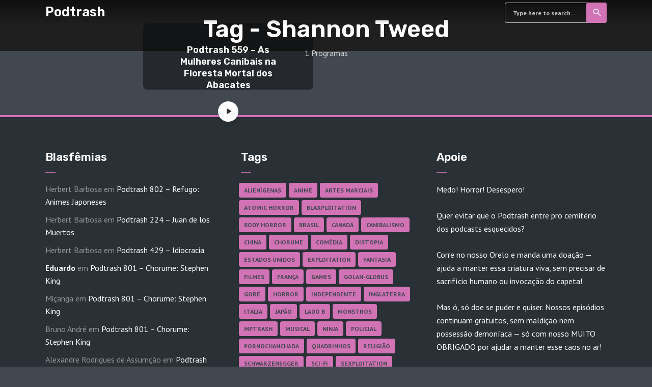

--- FILE ---
content_type: text/html; charset=UTF-8
request_url: http://td1p.com/tag/shannon-tweed/
body_size: 65009
content:
<!DOCTYPE html>
<html lang="pt-BR" class="no-js no-svg">

<head>
	<meta charset="UTF-8">
	<meta http-equiv="x-ua-compatible" content="ie=edge">
	<meta name="viewport" content="width=device-width, initial-scale=1">
	<link rel="profile" href="https://gmpg.org/xfn/11" />
	<title>Shannon Tweed &#8211; Podtrash</title>
<meta name='robots' content='max-image-preview:large' />
<link rel="stylesheet" id="roogan-fonts-fonts" href="http://fonts.googleapis.com/css2?family=PT%20Sans:ital,wght@0,400;0,700&family=Rubik:ital,wght@0,600&display=swap&ver=1.2.3" type="text/css" media="all" /><style type="text/css">
.powerpress_player .wp-audio-shortcode { max-width: 52%; }
</style>
<style id='wp-img-auto-sizes-contain-inline-css' type='text/css'>
img:is([sizes=auto i],[sizes^="auto," i]){contain-intrinsic-size:3000px 1500px}
/*# sourceURL=wp-img-auto-sizes-contain-inline-css */
</style>
<style id='wp-emoji-styles-inline-css' type='text/css'>

	img.wp-smiley, img.emoji {
		display: inline !important;
		border: none !important;
		box-shadow: none !important;
		height: 1em !important;
		width: 1em !important;
		margin: 0 0.07em !important;
		vertical-align: -0.1em !important;
		background: none !important;
		padding: 0 !important;
	}
/*# sourceURL=wp-emoji-styles-inline-css */
</style>
<link rel='stylesheet' id='wp-block-library-css' href='http://td1p.com/wp-includes/css/dist/block-library/style.min.css?ver=6.9' type='text/css' media='all' />
<style id='global-styles-inline-css' type='text/css'>
:root{--wp--preset--aspect-ratio--square: 1;--wp--preset--aspect-ratio--4-3: 4/3;--wp--preset--aspect-ratio--3-4: 3/4;--wp--preset--aspect-ratio--3-2: 3/2;--wp--preset--aspect-ratio--2-3: 2/3;--wp--preset--aspect-ratio--16-9: 16/9;--wp--preset--aspect-ratio--9-16: 9/16;--wp--preset--color--black: #000000;--wp--preset--color--cyan-bluish-gray: #abb8c3;--wp--preset--color--white: #ffffff;--wp--preset--color--pale-pink: #f78da7;--wp--preset--color--vivid-red: #cf2e2e;--wp--preset--color--luminous-vivid-orange: #ff6900;--wp--preset--color--luminous-vivid-amber: #fcb900;--wp--preset--color--light-green-cyan: #7bdcb5;--wp--preset--color--vivid-green-cyan: #00d084;--wp--preset--color--pale-cyan-blue: #8ed1fc;--wp--preset--color--vivid-cyan-blue: #0693e3;--wp--preset--color--vivid-purple: #9b51e0;--wp--preset--color--roogan-text: #ffffff;--wp--preset--color--roogan-bg: #ffffff;--wp--preset--gradient--vivid-cyan-blue-to-vivid-purple: linear-gradient(135deg,rgb(6,147,227) 0%,rgb(155,81,224) 100%);--wp--preset--gradient--light-green-cyan-to-vivid-green-cyan: linear-gradient(135deg,rgb(122,220,180) 0%,rgb(0,208,130) 100%);--wp--preset--gradient--luminous-vivid-amber-to-luminous-vivid-orange: linear-gradient(135deg,rgb(252,185,0) 0%,rgb(255,105,0) 100%);--wp--preset--gradient--luminous-vivid-orange-to-vivid-red: linear-gradient(135deg,rgb(255,105,0) 0%,rgb(207,46,46) 100%);--wp--preset--gradient--very-light-gray-to-cyan-bluish-gray: linear-gradient(135deg,rgb(238,238,238) 0%,rgb(169,184,195) 100%);--wp--preset--gradient--cool-to-warm-spectrum: linear-gradient(135deg,rgb(74,234,220) 0%,rgb(151,120,209) 20%,rgb(207,42,186) 40%,rgb(238,44,130) 60%,rgb(251,105,98) 80%,rgb(254,248,76) 100%);--wp--preset--gradient--blush-light-purple: linear-gradient(135deg,rgb(255,206,236) 0%,rgb(152,150,240) 100%);--wp--preset--gradient--blush-bordeaux: linear-gradient(135deg,rgb(254,205,165) 0%,rgb(254,45,45) 50%,rgb(107,0,62) 100%);--wp--preset--gradient--luminous-dusk: linear-gradient(135deg,rgb(255,203,112) 0%,rgb(199,81,192) 50%,rgb(65,88,208) 100%);--wp--preset--gradient--pale-ocean: linear-gradient(135deg,rgb(255,245,203) 0%,rgb(182,227,212) 50%,rgb(51,167,181) 100%);--wp--preset--gradient--electric-grass: linear-gradient(135deg,rgb(202,248,128) 0%,rgb(113,206,126) 100%);--wp--preset--gradient--midnight: linear-gradient(135deg,rgb(2,3,129) 0%,rgb(40,116,252) 100%);--wp--preset--font-size--small: 12.8px;--wp--preset--font-size--medium: 20px;--wp--preset--font-size--large: 28.8px;--wp--preset--font-size--x-large: 42px;--wp--preset--font-size--normal: 16px;--wp--preset--font-size--huge: 38.4px;--wp--preset--spacing--20: 0.44rem;--wp--preset--spacing--30: 0.67rem;--wp--preset--spacing--40: 1rem;--wp--preset--spacing--50: 1.5rem;--wp--preset--spacing--60: 2.25rem;--wp--preset--spacing--70: 3.38rem;--wp--preset--spacing--80: 5.06rem;--wp--preset--shadow--natural: 6px 6px 9px rgba(0, 0, 0, 0.2);--wp--preset--shadow--deep: 12px 12px 50px rgba(0, 0, 0, 0.4);--wp--preset--shadow--sharp: 6px 6px 0px rgba(0, 0, 0, 0.2);--wp--preset--shadow--outlined: 6px 6px 0px -3px rgb(255, 255, 255), 6px 6px rgb(0, 0, 0);--wp--preset--shadow--crisp: 6px 6px 0px rgb(0, 0, 0);}:where(.is-layout-flex){gap: 0.5em;}:where(.is-layout-grid){gap: 0.5em;}body .is-layout-flex{display: flex;}.is-layout-flex{flex-wrap: wrap;align-items: center;}.is-layout-flex > :is(*, div){margin: 0;}body .is-layout-grid{display: grid;}.is-layout-grid > :is(*, div){margin: 0;}:where(.wp-block-columns.is-layout-flex){gap: 2em;}:where(.wp-block-columns.is-layout-grid){gap: 2em;}:where(.wp-block-post-template.is-layout-flex){gap: 1.25em;}:where(.wp-block-post-template.is-layout-grid){gap: 1.25em;}.has-black-color{color: var(--wp--preset--color--black) !important;}.has-cyan-bluish-gray-color{color: var(--wp--preset--color--cyan-bluish-gray) !important;}.has-white-color{color: var(--wp--preset--color--white) !important;}.has-pale-pink-color{color: var(--wp--preset--color--pale-pink) !important;}.has-vivid-red-color{color: var(--wp--preset--color--vivid-red) !important;}.has-luminous-vivid-orange-color{color: var(--wp--preset--color--luminous-vivid-orange) !important;}.has-luminous-vivid-amber-color{color: var(--wp--preset--color--luminous-vivid-amber) !important;}.has-light-green-cyan-color{color: var(--wp--preset--color--light-green-cyan) !important;}.has-vivid-green-cyan-color{color: var(--wp--preset--color--vivid-green-cyan) !important;}.has-pale-cyan-blue-color{color: var(--wp--preset--color--pale-cyan-blue) !important;}.has-vivid-cyan-blue-color{color: var(--wp--preset--color--vivid-cyan-blue) !important;}.has-vivid-purple-color{color: var(--wp--preset--color--vivid-purple) !important;}.has-black-background-color{background-color: var(--wp--preset--color--black) !important;}.has-cyan-bluish-gray-background-color{background-color: var(--wp--preset--color--cyan-bluish-gray) !important;}.has-white-background-color{background-color: var(--wp--preset--color--white) !important;}.has-pale-pink-background-color{background-color: var(--wp--preset--color--pale-pink) !important;}.has-vivid-red-background-color{background-color: var(--wp--preset--color--vivid-red) !important;}.has-luminous-vivid-orange-background-color{background-color: var(--wp--preset--color--luminous-vivid-orange) !important;}.has-luminous-vivid-amber-background-color{background-color: var(--wp--preset--color--luminous-vivid-amber) !important;}.has-light-green-cyan-background-color{background-color: var(--wp--preset--color--light-green-cyan) !important;}.has-vivid-green-cyan-background-color{background-color: var(--wp--preset--color--vivid-green-cyan) !important;}.has-pale-cyan-blue-background-color{background-color: var(--wp--preset--color--pale-cyan-blue) !important;}.has-vivid-cyan-blue-background-color{background-color: var(--wp--preset--color--vivid-cyan-blue) !important;}.has-vivid-purple-background-color{background-color: var(--wp--preset--color--vivid-purple) !important;}.has-black-border-color{border-color: var(--wp--preset--color--black) !important;}.has-cyan-bluish-gray-border-color{border-color: var(--wp--preset--color--cyan-bluish-gray) !important;}.has-white-border-color{border-color: var(--wp--preset--color--white) !important;}.has-pale-pink-border-color{border-color: var(--wp--preset--color--pale-pink) !important;}.has-vivid-red-border-color{border-color: var(--wp--preset--color--vivid-red) !important;}.has-luminous-vivid-orange-border-color{border-color: var(--wp--preset--color--luminous-vivid-orange) !important;}.has-luminous-vivid-amber-border-color{border-color: var(--wp--preset--color--luminous-vivid-amber) !important;}.has-light-green-cyan-border-color{border-color: var(--wp--preset--color--light-green-cyan) !important;}.has-vivid-green-cyan-border-color{border-color: var(--wp--preset--color--vivid-green-cyan) !important;}.has-pale-cyan-blue-border-color{border-color: var(--wp--preset--color--pale-cyan-blue) !important;}.has-vivid-cyan-blue-border-color{border-color: var(--wp--preset--color--vivid-cyan-blue) !important;}.has-vivid-purple-border-color{border-color: var(--wp--preset--color--vivid-purple) !important;}.has-vivid-cyan-blue-to-vivid-purple-gradient-background{background: var(--wp--preset--gradient--vivid-cyan-blue-to-vivid-purple) !important;}.has-light-green-cyan-to-vivid-green-cyan-gradient-background{background: var(--wp--preset--gradient--light-green-cyan-to-vivid-green-cyan) !important;}.has-luminous-vivid-amber-to-luminous-vivid-orange-gradient-background{background: var(--wp--preset--gradient--luminous-vivid-amber-to-luminous-vivid-orange) !important;}.has-luminous-vivid-orange-to-vivid-red-gradient-background{background: var(--wp--preset--gradient--luminous-vivid-orange-to-vivid-red) !important;}.has-very-light-gray-to-cyan-bluish-gray-gradient-background{background: var(--wp--preset--gradient--very-light-gray-to-cyan-bluish-gray) !important;}.has-cool-to-warm-spectrum-gradient-background{background: var(--wp--preset--gradient--cool-to-warm-spectrum) !important;}.has-blush-light-purple-gradient-background{background: var(--wp--preset--gradient--blush-light-purple) !important;}.has-blush-bordeaux-gradient-background{background: var(--wp--preset--gradient--blush-bordeaux) !important;}.has-luminous-dusk-gradient-background{background: var(--wp--preset--gradient--luminous-dusk) !important;}.has-pale-ocean-gradient-background{background: var(--wp--preset--gradient--pale-ocean) !important;}.has-electric-grass-gradient-background{background: var(--wp--preset--gradient--electric-grass) !important;}.has-midnight-gradient-background{background: var(--wp--preset--gradient--midnight) !important;}.has-small-font-size{font-size: var(--wp--preset--font-size--small) !important;}.has-medium-font-size{font-size: var(--wp--preset--font-size--medium) !important;}.has-large-font-size{font-size: var(--wp--preset--font-size--large) !important;}.has-x-large-font-size{font-size: var(--wp--preset--font-size--x-large) !important;}
/*# sourceURL=global-styles-inline-css */
</style>

<style id='classic-theme-styles-inline-css' type='text/css'>
/*! This file is auto-generated */
.wp-block-button__link{color:#fff;background-color:#32373c;border-radius:9999px;box-shadow:none;text-decoration:none;padding:calc(.667em + 2px) calc(1.333em + 2px);font-size:1.125em}.wp-block-file__button{background:#32373c;color:#fff;text-decoration:none}
/*# sourceURL=/wp-includes/css/classic-themes.min.css */
</style>
<link rel='stylesheet' id='meks-app-block-frontend-css-css' href='http://td1p.com/wp-content/plugins/meks-audio-player/assets/css/blocks.style.css?ver=1.3' type='text/css' media='all' />
<link rel='stylesheet' id='mks_shortcodes_fntawsm_css-css' href='http://td1p.com/wp-content/plugins/meks-flexible-shortcodes/css/font-awesome/css/font-awesome.min.css?ver=1.3.8' type='text/css' media='screen' />
<link rel='stylesheet' id='mks_shortcodes_simple_line_icons-css' href='http://td1p.com/wp-content/plugins/meks-flexible-shortcodes/css/simple-line/simple-line-icons.css?ver=1.3.8' type='text/css' media='screen' />
<link rel='stylesheet' id='mks_shortcodes_css-css' href='http://td1p.com/wp-content/plugins/meks-flexible-shortcodes/css/style.css?ver=1.3.8' type='text/css' media='screen' />
<link rel='stylesheet' id='wp-polls-css' href='http://td1p.com/wp-content/plugins/wp-polls/polls-css.css?ver=2.77.3' type='text/css' media='all' />
<style id='wp-polls-inline-css' type='text/css'>
.wp-polls .pollbar {
	margin: 1px;
	font-size: 6px;
	line-height: 8px;
	height: 8px;
	background-image: url('http://td1p.com/wp-content/plugins/wp-polls/images/default/pollbg.gif');
	border: 1px solid #c8c8c8;
}

/*# sourceURL=wp-polls-inline-css */
</style>
<link rel='stylesheet' id='roogan-main-css' href='http://td1p.com/wp-content/themes/roogan/assets/css/min.css?ver=1.2.3' type='text/css' media='all' />
<style id='roogan-main-inline-css' type='text/css'>
:root{ --main-font: 'PT Sans', Arial, sans-serif;--main-font-weight: 400;--main-font-style: normal;--h-font: 'Rubik', Arial, sans-serif;--h-font-weight: 600;--h-font-style: normal;--button-font: 'PT Sans', Arial, sans-serif;--button-font-weight: 700;--button-font-style: normal;--color-txt: #ffffff;--color-bg: #424850;--color-acc: #d273b5;--color-h: #ffffff;--color-meta: rgba(255,255,255,0.5); --color-button: #293036;--color-button-border: rgba(41,48,54,0.8); --color-button-border-05: rgba(41,48,54,0.5); --color-txt-075: rgba(255,255,255,0.75); --color-txt-05: rgba(255,255,255,0.5); --color-txt-025: rgba(255,255,255,0.25); --color-txt-01: rgba(255,255,255,0.1); --color-txt-005: rgba(255,255,255,0.05); --color-player-bg: #1e2225; --color-player-025: rgba(255,255,255,0.25); --font-size-p: 1.6rem;--line-height-p: 1.625;--font-size-small: 1.4rem;--line-height-small: 1.4;--font-size-nav: 1.5rem;--font-size-p-large: 1.8rem;--header-height: 50px;--header-height-responsive-sm: 60px;--header-height-responsive-md: 80px;--content-post: 556px;--content-podcast: 748px;}.rogan-section-gradient-overlay .entry-media:before {-webkit-filter: opacity(0.5);filter: opacity(0.5);}.rogan-section-gradient-overlay .entry-media:after {-webkit-filter: opacity(0.5);filter: opacity(0.5);mix-blend-mode: screen;}.roogan-overlay-bg-full:after {background: rgba(41, 48, 54, 0.5);}.roogan-section-soft-bg{background: var(--color-txt-005);}.roogan-header{--nav-font: 'PT Sans', Arial, sans-serif;--nav-font-weight: 700;--nav-font-style: normal;--color-header-middle-txt: #fff;--color-header-middle-txt-05: rgba(255,255,255,0.5);--color-header-middle-txt-075: rgba(255,255,255,0.75); --color-header-middle-acc: var(--color-header-middle-txt-075);font-size:1.5rem; }.roogan-header-indent .cover-indent{padding-top: 12.5px; }.roogan-header-indent .inner--padding-normal{padding-top: 55px;}.roogan-header{font-family: var(--nav-font);font-weight: var(--nav-font-weight);font-style: var(--nav-font-style);}.roogan-header .sub-menu {background: var(--color-bg);color: var(--color-txt);}.header-main{background: #293036}.header-main,.header-main .header-middle a,.header-mobile a,.header-mobile .roogan-menu-donate li a{color: var(--color-header-middle-txt);}.header-main .sub-menu a{color: var(--color-txt);}.header-middle .sub-menu li:hover > a,.header-middle .sub-menu .current-menu-item > a,.header-middle .sub-menu .current-menu-parent > a{color: var(--color-txt-05);}.header-middle nav > ul > li:hover > a,.header-middle nav > ul > .current-menu-item > a,.header-middle nav > ul > .current-menu-parent > a,.roogan-hamburger > li > a:hover,.roogan-hamburger > li.accordion-active > a,.roogan-cart > li > a:hover,.roogan-cart > li.accordion-active > a{color: var(--color-header-middle-txt-075);}.header-sticky{--color-header-sticky-bg: #293036;--color-header-sticky-txt: #fff;--color-header-sticky-05: rgba(255,255,255,0.5); }.header-sticky,.header-sticky .sub-menu{background-color: var(--color-header-sticky-bg);}.header-sticky,.header-sticky a,.header-sticky .roogan-hamburger > li > a,.header-sticky .roogan-cart > li > a,.header-sticky .roogan-cart .roogan-cart-count {color: var(--color-header-sticky-txt);}.header-sticky .sub-menu li:hover > a,.header-sticky .sub-menu .current-menu-item > a,.header-sticky .sub-menu .current-menu-parent > a,.header-sticky nav > ul > li:hover > a,.header-sticky nav > ul > .current-menu-item > a,.header-sticky nav > ul > .current-menu-parent > a,.header-sticky .roogan-hamburger > li:hover > a,.header-sticky .roogan-cart > li:hover > a{color: var(--color-header-sticky-05);}.header-sticky-main > .container{height: 50px;}.rogan-section-gradient,.rogan-section-gradient-overlay .entry-media:after{background: #1f1f1f}.wa-5.rogan-section-gradient-overlay .entry-media:after{background: linear-gradient(270deg, rgba(0,0,0,0) 0%, rgba(0,0,0,0.8) 100%); max-width: 75%;filter: opacity(1);}.wa-4.rogan-section-gradient-overlay .entry-media:after{background: linear-gradient(270deg, rgba(0,0,0,0.8) 0%, rgba(0,0,0,0) 100%); max-width: 75%;right: 0;left: auto;filter: opacity(1);}.entry-title a,.show-title a{color: #ffffff;}body{font-size:1.6rem;}.widget-title,.mks_author_widget h3{font-size:2.2rem; }.entry-content .meks_ess_share_label h5{font-size:1.8rem; }.h0{font-size: clamp(2.6rem, 6vw, 4.6rem);}h1, .h1{font-size: clamp(2.6rem, 3vw, 4.0rem);}h2, .h2,.author-archive .h0{font-size: clamp(2.4rem, 3vw, 3.6rem);}h3, .h3{font-size: clamp(2.2rem, 2vw, 2.8rem);}h4, .h4,.mks_author_widget h3,.wp-block-cover .wp-block-cover-image-text,.wp-block-cover .wp-block-cover-text,.wp-block-cover h2,.wp-block-cover-image .wp-block-cover-image-text,.wp-block-cover-image .wp-block-cover-text,.wp-block-cover-image h2{font-size: clamp(2rem, 3vw, 2.0rem);}h5, .h5,.header-el-label,.fn{font-size: clamp(1.8rem, 3vw, 1.8rem);}h6, .h6{font-size: clamp(1.6rem, 3vw, 1.6rem);}.section-title{font-size: clamp(2rem, 3vw, 2.8rem);}.paragraph-small,.text-small {font-size:1.4rem;}.header-mobile>.container,.header-sticky .header-middle > .container{height: 60px;}@media (min-width: 600px){ .header-mobile>.container,.header-sticky .header-middle > .container{height: 80px;}}@media (min-width: 989px){ .header-main .header-middle > .container {height: 50px;}.header-sticky .header-middle > .container{height: 50px; }}.roogan-section.roogan-newsletter{height: 400px;min-height: auto;}.roogan-section.roogan-subscribe{height: 200px;min-height: auto;}.roogan-button,input[type="submit"],input[type="button"],button[type="submit"],.roogan-pagination a,ul.page-numbers a,ul.page-numbers span,.meks-instagram-follow-link .meks-widget-cta,.widget .mks_autor_link_wrap a,.widget .mks_read_more a,.paginated-post-wrapper a,#cancel-comment-reply-link,.comment-reply-link,.wp-block-button .wp-block-button__link{font-family: var(--button-font);font-weight: var(--button-font-weight);font-style: var(--button-font-style); }.entry-tags a{font-family: var(--h-font); font-weight: var(--h-font-weight);}.roogan-button.disabled,.roogan-button.disabled:hover{background-color: rgba(255,255,255,0.1); color: #ffffff;pointer-events: none;}.roogan-breadcrumbs{color: rgba(255,255,255,0.25);}.roogan-breadcrumbs a{color: rgba(255,255,255,0.5); }.roogan-breadcrumbs a:hover{color: #ffffff; }.roogan-subscribe li a {background: rgba(210,115,181,0.75);}.roogan-subscribe li a:hover,.roogan-header .roogan-cart .roogan-cart-count {background: rgba(210,115,181,1);}.widget a{color: #ffffff;}.widget a:hover{color: #d273b5; }.widget li{color: rgba(255,255,255,0.5); }.roogan-sidebar ul.mks_social_widget_ul li a:hover,.widget_calendar #today a{background-color: #ffffff;}.widget_calendar #today a{color: #fff;}.rssSummary,.widget-title .rsswidget{color: #ffffff; }.widget_categories ul li a,.widget_archive ul li a{color: #ffffff; }.roogan-header .site-title a{ text-transform: none;}.site-description{ text-transform: none;}.roogan-header li a{ text-transform: none;}.roogan-header .header-top, .roogan-header .header-top li a{ text-transform: none;}.widget-title, .roogan-footer .widget-title{ text-transform: none;}.section-title{ text-transform: none;}.entry-title, .meks-ap-title{ text-transform: none;}h1, h2, h3, h4, h5, h6, .fn, .h7, .h8{ text-transform: none;}.roogan-menu-donate li a,.roogan-buttons .roogan-menu-subscribe li a,.roogan-button, input[type="submit"], input[type="button"], button[type="submit"], .roogan-pagination a, ul.page-numbers a, ul.page-numbers .current, .comment-reply-link, #cancel-comment-reply-link, .meks-instagram-follow-link .meks-widget-cta, .mks_autor_link_wrap a, .mks_read_more a, .paginated-post-wrapper a, .entry-content .roogan-button, .roogan-subscribe .empty-list a, .roogan-menu-donate .empty-list a, .roogan-link-special,.roogan-button-play span{text-transform: uppercase;letter-spacing: 0.5px;}@media(min-width: 989px){.has-small-font-size{ font-size: 1.3rem;}.has-normal-font-size{ font-size: 1.6rem;}.has-large-font-size{ font-size: 2.9rem;}.has-huge-font-size{ font-size: 3.8rem;}}.has-roogan-text-background-color{ background-color: #ffffff;}.has-roogan-text-color{ color: #ffffff;}.has-roogan-bg-background-color{ background-color: #424850;}.has-roogan-bg-color{ color: #424850;}.has-roogan-bg-background-color{ background-color: #d273b5;}.has-roogan-bg-color{ color: #d273b5;}.has-roogan-bg-background-color{ background-color: #ffffff;}.has-roogan-bg-color{ color: #ffffff;}.roogan-footer{--color-footer-bg: #293036;--color-footer-txt: #FFF;--color-footer-txt-05: rgba(255,255,255,0.5); --color-footer-txt-025: rgba(255,255,255,0.25); --color-footer-txt-015: rgba(255,255,255,0.15); background-color: var(--color-footer-bg);color: var(--color-footer-txt);font-size: 1.6rem;border-top: 4px solid var(--color-acc);}.roogan-footer a,.roogan-footer .widget-title,.roogan-footer .widget .count,.roogan-footer .widget_categories li a,.roogan-footer .widget_archive li a,.roogan-footer .widget .roogan-accordion-nav,.roogan-footer table,.roogan-footer .widget-title .rsswidget,.roogan-footer .widget li,.roogan-footer .rssSummary,.roogan-footer .widget p,.roogan-footer .widget.widget_search button[type=submit]{color: var(--color-footer-txt);}.roogan-footer select{color: var(--color-footer-bg); }.roogan-footer .separator-line{background-color:rgba(255,255,255,0.1);}.roogan-empty-message{background-color: rgba(255,255,255,0.1); }.roogan-footer .widget li,.roogan-footer .rss-date{color: rgba(255,255,255,0.5); }.roogan-footer .widget li a:hover,.roogan-footer .widget a:hover,.roogan-copyright a:hover{color: var(--color-acc); }body .meks-ap,body .meks-ap-player,body .meks-ap-player iframe {height: 120px; }body .meks-ap-collapsed,.roogan-player-hidden .meks-ap{bottom: -120px; }.meks-ap-player .mejs-volume-handle{background: 0 0;}.meks-ap-toggle.meks-ap-bg{background-color: rgba(255,255,255,0.5);}body .meks-ap ul a,.roogan-player-action .mejs-button:hover > button{color: #ffffff;}body .meks-ap-bg, body .meks-ap-collapsed .meks-ap-toggle {background: #1e2225}body .meks-ap, body .meks-ap a, body .meks-ap .mejs-button>button,body .roogan-player-action .mejs-button > button,body .roogan-player-action .mejs-button > a,body .meks-ap-episode {color: #fff;}body .meks-ap .mejs-volume-button>.mejs-volume-slider,body .meks-ap .mejs__speed-selector, body .meks-ap .mejs-speed-selector, body .meks-ap .mejs-playpause-button {background-color: #FFF;}body .meks-ap .mejs-volume-button:hover > button:before,body .meks-ap .mejs__speed-selector,body .meks-ap .mejs-speed-selector, body .meks-ap .mejs-speed-button:hover button,body .meks-ap .mejs-playpause-button button{color: #000;}body .meks-ap .mejs-time-current,body .meks-ap .mejs-time-handle-content{background-color: rgba(255,255,255,1);}body .meks-ap .mejs-time-handle-content{border-color: rgba(255,255,255,1);}body .meks-ap .mejs-time-total{background: rgba(255,255,255,0.3);}body .meks-ap .mejs-time-loaded {background: rgba(255,255,255,0.4);}body .meks-ap .mejs-time-current,body .meks-ap .mejs-time-handle-content {background: rgba(255,255,255,1);}body .meks-ap .mejs-time-hovered {background: rgba(255,255,255,0.5);z-index: 10}body .meks-ap .mejs-time-hovered.negative {background: hsla(0, 0%, 100%, .9);}body .meks-ap .mejs-time-float {background: rgba(255,255,255,1);color: #1e2225;}body .meks-ap .mejs-time-float-corner{border: 5px solid rgba(255,255,255,1);border-color: rgba(255,255,255,1) transparent transparent;}.meks-ap .roogan-loader:after{content: "Baixando o programa...";}tr {border-bottom: 1px solid rgba(255,255,255,0.1);}.wp-block-table.is-style-stripes tr:nth-child(odd){background-color: rgba(255,255,255,0.1);}body .wp-block-button .wp-block-button__link.has-background:hover{background-color: #ffffff !important;color: #424850; }.wp-block-button.is-style-outline .wp-block-button__link{border: 1px solid #ffffff;color: #ffffff;}.wp-block-button.is-style-outline .wp-block-button__link:hover{border: 1px solid #ffffff; color: #ffffff; background: 0 0; }.is-style-outline .wp-block-button__link {background: 0 0;color:#ffffff;border: 2px solid currentcolor;}.wp-block-quote:before{background-color: rgba(255,255,255,0.01);}.wp-block-pullquote:not(.is-style-solid-color){color: #ffffff;border-color: #ffffff;}.wp-block-pullquote{background-color: #ffffff;color: #424850; }.roogan-sidebar-none .wp-block-pullquote.alignfull.is-style-solid-color{box-shadow: -526px 0 0 #ffffff, -1052px 0 0 #ffffff,526px 0 0 #ffffff, 1052px 0 0 #ffffff; }.entry-content > pre,.entry-content > code,.entry-content > p code,.comment-content > pre,.comment-content > code,.comment-content > p code{background-color: rgba(255,255,255,0.05);font-size: 1.4rem;}.wp-block-separator{background-color: rgba(255,255,255,0.05);}.wp-block-rss__item-author, .wp-block-rss__item-publish-date{color:rgba(255,255,255,0.5);}.wp-block-calendar tfoot a{color:rgba(255,255,255,0.5);}.wp-block-latest-comments__comment-meta,.wp-block-latest-posts__post-date{color: rgba(255,255,255,0.5); }.roogan-content-post{max-width: 556px;}.roogan-content-podcast{max-width: 748px;}.roogan-content-page{max-width: 556px;}@media (min-width: 1102px){ .roogan-content-post{max-width: 576px;}.roogan-content-podcast{max-width: 768px;}.roogan-content-page{max-width: 576px;}}@media(min-width: 600px){.size-roogan-single-post-3{ height: 600px !important;}.size-roogan-single-page-2{ height: 500px !important;}.size-roogan-wa-3{ height: 900px !important;}.size-roogan-wa-4{ height: 1024px !important;}.size-roogan-fa-3{ height: 700px !important;}.size-roogan-fa-4{ height: 700px !important;}.size-roogan-category-4{ height: 500px !important;}.size-roogan-newsletter{ height: 400px !important;}.size-roogan-subscribe{ height: 200px !important;}.size-roogan-single-podcast-3{ height: 650px !important;}.size-roogan-show-4{ height: 400px !important;}}@media(min-width: 989px){.size-roogan-a{ height: 473px !important;}.size-roogan-b{ height: 404px !important;}.size-roogan-c{ height: 526px !important;}.size-roogan-d{ height: 334px !important;}.size-roogan-e{ height: 395px !important;}.size-roogan-f{ height: 334px !important;}.size-roogan-g{ height: 238px !important;}.size-roogan-single-post-1{ height: 430px !important;}.size-roogan-single-post-2{ height: 430px !important;}.size-roogan-single-post-3{ height: 600px !important;}.size-roogan-single-post-4{ height: 473px !important;}.size-roogan-single-post-5{ height: 473px !important;}.size-roogan-single-post-6{ height: 473px !important;}.size-roogan-single-post-7{ height: 473px !important;}.size-roogan-single-page-1{ height: 473px !important;}.size-roogan-single-page-2{ height: 500px !important;}.size-roogan-wa-1{ height: 430px !important;}.size-roogan-wa-2{ height: 430px !important;}.size-roogan-wa-3{ height: 900px !important;}.size-roogan-wa-4{ height: 1024px !important;}.size-roogan-fa-1{ height: 430px !important;}.size-roogan-fa-2{ height: 430px !important;}.size-roogan-fa-3{ height: 700px !important;}.size-roogan-fa-4{ height: 700px !important;}.size-roogan-category-1{ height: 430px !important;}.size-roogan-category-2{ height: 430px !important;}.size-roogan-category-3{ height: 473px !important;}.size-roogan-category-4{ height: 500px !important;}.size-roogan-newsletter{ height: 400px !important;}.size-roogan-subscribe{ height: 200px !important;}.size-roogan-single-podcast-1{ height: 430px !important;}.size-roogan-single-podcast-2{ height: 430px !important;}.size-roogan-single-podcast-3{ height: 650px !important;}.size-roogan-single-podcast-4{ height: 473px !important;}.size-roogan-single-podcast-5{ height: 473px !important;}.size-roogan-single-podcast-6{ height: 473px !important;}.size-roogan-single-podcast-7{ height: 473px !important;}.size-roogan-show-1{ height: 430px !important;}.size-roogan-show-2{ height: 430px !important;}.size-roogan-show-3{ height: 1102px !important;}.size-roogan-show-4{ height: 400px !important;}}
/*# sourceURL=roogan-main-inline-css */
</style>
<link rel='stylesheet' id='meks-ads-widget-css' href='http://td1p.com/wp-content/plugins/meks-easy-ads-widget/css/style.css?ver=2.0.9' type='text/css' media='all' />
<link rel='stylesheet' id='meks_instagram-widget-styles-css' href='http://td1p.com/wp-content/plugins/meks-easy-instagram-widget/css/widget.css?ver=6.9' type='text/css' media='all' />
<link rel='stylesheet' id='meks-flickr-widget-css' href='http://td1p.com/wp-content/plugins/meks-simple-flickr-widget/css/style.css?ver=1.3' type='text/css' media='all' />
<link rel='stylesheet' id='meks-author-widget-css' href='http://td1p.com/wp-content/plugins/meks-smart-author-widget/css/style.css?ver=1.1.5' type='text/css' media='all' />
<link rel='stylesheet' id='meks-social-widget-css' href='http://td1p.com/wp-content/plugins/meks-smart-social-widget/css/style.css?ver=1.6.5' type='text/css' media='all' />
<link rel='stylesheet' id='meks-themeforest-widget-css' href='http://td1p.com/wp-content/plugins/meks-themeforest-smart-widget/css/style.css?ver=1.6' type='text/css' media='all' />
<link rel='stylesheet' id='meks_ap-main-css' href='http://td1p.com/wp-content/plugins/meks-audio-player/assets/css/main.css?ver=1.3' type='text/css' media='all' />
<style id='meks_ap-main-inline-css' type='text/css'>
.meks-ap-bg, .mejs-volume-total, .meks-ap-collapsed .meks-ap-toggle {
                    background: #000;
                 }.meks-ap, .meks-ap a, .mejs-button>button {
                    color: #FFF;
                 }.mejs-volume-button>.mejs-volume-slider,.mejs__speed-selector, .mejs-speed-selector, .mejs-playpause-button {
                    background-color: #FFF;
                }.mejs-volume-button:hover > button:before,.mejs__speed-selector,.mejs-speed-selector, .mejs-speed-button:hover button, .mejs-playpause-button button{
                    color: #000;
                }.mejs-time-current, .mejs-time-handle-content{
                    background-color: #FFF;
            }.mejs-time-handle-content{
                border-color: #FFF;
        }:root{
            --player-original-bg-color: #000;
        }
/*# sourceURL=meks_ap-main-inline-css */
</style>
<link rel='stylesheet' id='meks_ess-main-css' href='http://td1p.com/wp-content/plugins/meks-easy-social-share/assets/css/main.css?ver=1.3' type='text/css' media='all' />
<script type="text/javascript" src="http://td1p.com/wp-includes/js/jquery/jquery.min.js?ver=3.7.1" id="jquery-core-js"></script>
<script type="text/javascript" src="http://td1p.com/wp-includes/js/jquery/jquery-migrate.min.js?ver=3.4.1" id="jquery-migrate-js"></script>
<link rel="https://api.w.org/" href="https://td1p.com/wp-json/" /><link rel="alternate" title="JSON" type="application/json" href="https://td1p.com/wp-json/wp/v2/tags/820" /><link rel="EditURI" type="application/rsd+xml" title="RSD" href="https://td1p.com/xmlrpc.php?rsd" />
<meta name="generator" content="WordPress 6.9" />
            <script type="text/javascript"><!--
                                function powerpress_pinw(pinw_url){window.open(pinw_url, 'PowerPressPlayer','toolbar=0,status=0,resizable=1,width=460,height=320');	return false;}
                //-->

                // tabnab protection
                window.addEventListener('load', function () {
                    // make all links have rel="noopener noreferrer"
                    document.querySelectorAll('a[target="_blank"]').forEach(link => {
                        link.setAttribute('rel', 'noopener noreferrer');
                    });
                });
            </script>
            <style type="text/css">.recentcomments a{display:inline !important;padding:0 !important;margin:0 !important;}</style><link rel="icon" href="https://td1p.com/wp-content/uploads/2024/03/cropped-cropped-304925717_518142906858986_5157689622351994635_n-150x150.jpg" sizes="32x32" />
<link rel="icon" href="https://td1p.com/wp-content/uploads/2024/03/cropped-cropped-304925717_518142906858986_5157689622351994635_n-238x238.jpg" sizes="192x192" />
<link rel="apple-touch-icon" href="https://td1p.com/wp-content/uploads/2024/03/cropped-cropped-304925717_518142906858986_5157689622351994635_n-238x238.jpg" />
<meta name="msapplication-TileImage" content="https://td1p.com/wp-content/uploads/2024/03/cropped-cropped-304925717_518142906858986_5157689622351994635_n-300x300.jpg" />
<style id="kirki-inline-styles"></style></head>

<body class="archive tag tag-shannon-tweed tag-820 wp-custom-logo wp-embed-responsive wp-theme-roogan roogan-player-hidden roogan-sidebar-none roogan-header-labels-hidden roogan-header-no-margin roogan-header-indent roogan-v_1_2_3">

				
	
		<header id="roogan-header" class="roogan-header header-main d-none d-lg-block">
			
			<div class="header-middle">
	<div class="container d-flex justify-content-between align-items-center flex-item-auto">
		<div class="header-main-slot-l d-flex align-items-center">
			<div class="roogan-site-branding">
    <span class="site-title h3 logo-img-none"><a href="https://td1p.com/" rel="home">Podtrash</a></span></div>					</div>
		<div class="header-main-slot-r">
			            	             		<form class="search-form" action="https://td1p.com/" method="get">
		<input name="s" type="text" value="" placeholder="Type here to search..." />
				<button type="submit">Search<i class="rf rf-search"></i></button>
</form>             							
		</div>
	</div>
</div>		</header>

		<div class="roogan-header header-mobile header-main d-lg-none">
		<div class="container">

		<div class="row">

			<div class="header-main-slot-l col">
				<div class="roogan-site-branding">
					<span class="site-title h3 logo-img-none"><a href="https://td1p.com/" rel="home">Podtrash</a></span>				</div>
			</div>
			<div class="header-main-slot-r col d-flex justify-content-end">
															<form class="search-form" action="https://td1p.com/" method="get">
		<input name="s" type="text" value="" placeholder="Type here to search..." />
				<button type="submit">Search<i class="rf rf-search"></i></button>
</form>													<ul class="roogan-menu-action roogan-hamburger d-block d-lg-none">
	<li><a href="javascript:void(0);" class="roogan-open-responsive-menu" data-side="mobile"><span>Menu</span><i class="rf rf-menu"></i></a>

					

	</li>
</ul>			</div>
		</div>

		</div>
</div>
					<div class="roogan-header header-sticky">
    <div class="header-sticky-main">
       
        <div class="header-middle">
	<div class="container">

		<div class="row h-100 align-items-center">

			<div class="header-main-slot-l col">
				<div class="roogan-site-branding sticky-logo">
    <span class="site-title h3 logo-img-none"><a href="https://td1p.com/" rel="home">Podtrash</a></span></div>			</div>
			<div class="d-none d-lg-flex">
				<div class="header-main-slot-c col d-flex align-items-center">
									</div>
			</div>

			<div class="header-main-slot-r col d-flex align-items-center justify-content-end">
				
				<div class="d-none d-lg-flex">
																		<form class="search-form" action="https://td1p.com/" method="get">
		<input name="s" type="text" value="" placeholder="Type here to search..." />
				<button type="submit">Search<i class="rf rf-search"></i></button>
</form>															</div>

			    <div class="d-flex d-lg-none">
                                                                        <form class="search-form" action="https://td1p.com/" method="get">
		<input name="s" type="text" value="" placeholder="Type here to search..." />
				<button type="submit">Search<i class="rf rf-search"></i></button>
</form>                                                            
				    <ul class="roogan-menu-action roogan-hamburger d-block d-lg-none">
	<li><a href="javascript:void(0);" class="roogan-open-responsive-menu" data-side="mobile"><span>Menu</span><i class="rf rf-menu"></i></a>

					

	</li>
</ul>				</div>


			</div>
		</div>

	</div>
</div>
        <div class="header-sticky-main d-block d-lg-none">
            <div class="header-middle roogan-header-hover">
                            </div>
        </div> 

    </div>   
</div>		
	
<div class="roogan-section section-archive mb--0">
    <div class="roogan-section rogan-section-gradient rogan-section-gradient-overlay wa-3 entry-media-page" data-color="overlay">
   

            
            
            <div class="container">
        <div class="row justify-content-center align-items-center inner--padding-xl">


        

            <div class="col-12 col-md-8">

                                    <div class="mb--sm">
                        <h1 class="h0"><span class="archive-label">Tag - </span>Shannon Tweed</h1>
                    </div>
                    <div class="w-100"></div>
                
                                    <div class="section-meta">
                        <span>
                            1                            Programas                        </span>
                    </div>
                    <div class="w-100"></div>
                
                
                
            </div>
        
        </div>
    </div>
</div>
        <div class="container">
        <div class="section-content row justify-content-center">

    
    <div class="col-12 roogan-order-1 roogan-content-height col-lg-8">
        <div class="row roogan-items roogan-posts">
            
                                    
                    
                    <div class="col-12 col-md-6 col-lg-6">
                        
<article class="roogan-post section-item-vertical-rhythm roogan-post-layout-d roogan-is-podcast post-11390 post type-post status-publish format-standard has-post-thumbnail hentry category-podtrash-classico category-podtrash category-temporada-11 tag-bill-maher tag-canibalismo tag-comedia tag-estados-unidos tag-filmes tag-j-f-lawton tag-sexploitation tag-shannon-tweed">
	<div class="row">

		<div class="col-12">

			<div class="roogan-overlay">

									<div class="entry-media">
						<a href="https://td1p.com/podtrash-559-as-mulheres-canibais-na-floresta-dos-abacates-mortais/"><img width="334" height="334" src="https://td1p.com/wp-content/uploads/2021/05/559-334x334.jpg" class="attachment-roogan-d size-roogan-d wp-post-image" alt="" srcset="https://td1p.com/wp-content/uploads/2021/05/559-334x334.jpg 334w, https://td1p.com/wp-content/uploads/2021/05/559-300x300.jpg 300w, https://td1p.com/wp-content/uploads/2021/05/559-1024x1024.jpg 1024w, https://td1p.com/wp-content/uploads/2021/05/559-150x150.jpg 150w, https://td1p.com/wp-content/uploads/2021/05/559-768x768.jpg 768w, https://td1p.com/wp-content/uploads/2021/05/559-526x526.jpg 526w, https://td1p.com/wp-content/uploads/2021/05/559-238x238.jpg 238w, https://td1p.com/wp-content/uploads/2021/05/559-430x430.jpg 430w, https://td1p.com/wp-content/uploads/2021/05/559.jpg 1400w" sizes="(max-width: 334px) 100vw, 334px" /></a>

					</div>
								


				<div class="roogan-overlay-bg roogan-overlay-bg-full" data-color="overlay">

					<div class="entry-header roogan-content-x-small">

						<h2 class="entry-title h5"><a href="https://td1p.com/podtrash-559-as-mulheres-canibais-na-floresta-dos-abacates-mortais/">Podtrash 559 &#8211; As Mulheres Canibais na Floresta Mortal dos Abacates</a></h2>

		
						
													
		<a class="roogan-play roogan-play-11390 roogan-button-play roogan-button-play-white roogan-button-play-small mt--lg "  data-play-id="11390" href="https://td1p.com/podtrash-559-as-mulheres-canibais-na-floresta-dos-abacates-mortais/">
			<i class="rf rf-play"></i>
					</a>

								
					</div>

				</div>

			</div>

		</div>

	</div>
</article>
                    </div>

                    
                                    </div>
    </div>

    
    
</div>    </div>
</div>

    
    
    <footer id="roogan-footer" class="roogan-footer">

        <div class="container">

                            
	<div class="row roogan-footer-widgets justify-content-start">
			        				<div class="col-12 col-md-6 col-lg-4">
		            <div id="recent-comments-5" class="widget widget_recent_comments "><h5 class="widget-title">Blasfêmias</h5><ul id="recentcomments"><li class="recentcomments"><span class="comment-author-link">Herbert Barbosa</span> em <a href="https://td1p.com/podtrash-802-refugo-animes-japoneses/#comment-94169">Podtrash 802 &#8211; Refugo: Animes Japoneses</a></li><li class="recentcomments"><span class="comment-author-link">Herbert Barbosa</span> em <a href="https://td1p.com/podtrash-224-juan-de-los-muertos/#comment-94127">Podtrash 224 &#8211; Juan de los Muertos</a></li><li class="recentcomments"><span class="comment-author-link">Herbert Barbosa</span> em <a href="https://td1p.com/podtrash-429-idiocracia/#comment-94081">Podtrash 429 &#8211; Idiocracia</a></li><li class="recentcomments"><span class="comment-author-link"><a href="https://about.me/eduardocavalcante" class="url" rel="ugc external nofollow">Eduardo</a></span> em <a href="https://td1p.com/podtrash-801-chorume-stephen-king/#comment-94057">Podtrash 801 &#8211; Chorume: Stephen King</a></li><li class="recentcomments"><span class="comment-author-link">Miçanga</span> em <a href="https://td1p.com/podtrash-801-chorume-stephen-king/#comment-94052">Podtrash 801 &#8211; Chorume: Stephen King</a></li><li class="recentcomments"><span class="comment-author-link">Bruno André</span> em <a href="https://td1p.com/podtrash-801-chorume-stephen-king/#comment-94031">Podtrash 801 &#8211; Chorume: Stephen King</a></li><li class="recentcomments"><span class="comment-author-link">Alexandre Rodrigues de Assumção</span> em <a href="https://td1p.com/podtrash-801-chorume-stephen-king/#comment-93950">Podtrash 801 &#8211; Chorume: Stephen King</a></li><li class="recentcomments"><span class="comment-author-link"><a href="https://essenciadiletante.wordpress.com/" class="url" rel="ugc external nofollow">Nanda Miranda</a></span> em <a href="https://td1p.com/podtrash-799-black-christmas-1974/#comment-93934">Podtrash 799 &#8211; Black Christmas (1974)</a></li><li class="recentcomments"><span class="comment-author-link">Herbert Barbosa</span> em <a href="https://td1p.com/podtrash-801-chorume-stephen-king/#comment-93925">Podtrash 801 &#8211; Chorume: Stephen King</a></li><li class="recentcomments"><span class="comment-author-link"><a href="https://yopinando.wordpress.com" class="url" rel="ugc external nofollow">EVILASIO C JUNIOR</a></span> em <a href="https://td1p.com/podtrash-801-chorume-stephen-king/#comment-93923">Podtrash 801 &#8211; Chorume: Stephen King</a></li></ul></div>	            </div>
	        	    	        				<div class="col-12 col-md-6 col-lg-4">
		            <div id="tag_cloud-4" class="widget widget_tag_cloud"><h5 class="widget-title">Tags</h5><div class="tagcloud"><a href="https://td1p.com/tag/alienigenas/" class="tag-cloud-link tag-link-48 tag-link-position-1" style="font-size: 11.913043478261pt;" aria-label="Alienígenas (47 itens)">Alienígenas</a>
<a href="https://td1p.com/tag/anime/" class="tag-cloud-link tag-link-114 tag-link-position-2" style="font-size: 8.6086956521739pt;" aria-label="Anime (19 itens)">Anime</a>
<a href="https://td1p.com/tag/artes-marciais/" class="tag-cloud-link tag-link-18 tag-link-position-3" style="font-size: 14.347826086957pt;" aria-label="Artes Marciais (90 itens)">Artes Marciais</a>
<a href="https://td1p.com/tag/atomic-horror/" class="tag-cloud-link tag-link-53 tag-link-position-4" style="font-size: 9.9130434782609pt;" aria-label="Atomic Horror (27 itens)">Atomic Horror</a>
<a href="https://td1p.com/tag/blaxploitation/" class="tag-cloud-link tag-link-17 tag-link-position-5" style="font-size: 9.304347826087pt;" aria-label="Blaxploitation (23 itens)">Blaxploitation</a>
<a href="https://td1p.com/tag/body-horror/" class="tag-cloud-link tag-link-129 tag-link-position-6" style="font-size: 11.478260869565pt;" aria-label="Body Horror (42 itens)">Body Horror</a>
<a href="https://td1p.com/tag/brasil/" class="tag-cloud-link tag-link-465 tag-link-position-7" style="font-size: 11.565217391304pt;" aria-label="Brasil (43 itens)">Brasil</a>
<a href="https://td1p.com/tag/canada/" class="tag-cloud-link tag-link-464 tag-link-position-8" style="font-size: 8.4347826086957pt;" aria-label="Canadá (18 itens)">Canadá</a>
<a href="https://td1p.com/tag/canibalismo/" class="tag-cloud-link tag-link-27 tag-link-position-9" style="font-size: 8pt;" aria-label="Canibalismo (16 itens)">Canibalismo</a>
<a href="https://td1p.com/tag/china/" class="tag-cloud-link tag-link-466 tag-link-position-10" style="font-size: 11.391304347826pt;" aria-label="China (41 itens)">China</a>
<a href="https://td1p.com/tag/chorume/" class="tag-cloud-link tag-link-106 tag-link-position-11" style="font-size: 11.739130434783pt;" aria-label="Chorume (45 itens)">Chorume</a>
<a href="https://td1p.com/tag/comedia/" class="tag-cloud-link tag-link-29 tag-link-position-12" style="font-size: 16.95652173913pt;" aria-label="Comédia (182 itens)">Comédia</a>
<a href="https://td1p.com/tag/distopia/" class="tag-cloud-link tag-link-273 tag-link-position-13" style="font-size: 8.2608695652174pt;" aria-label="Distopia (17 itens)">Distopia</a>
<a href="https://td1p.com/tag/estados-unidos/" class="tag-cloud-link tag-link-459 tag-link-position-14" style="font-size: 20.260869565217pt;" aria-label="Estados Unidos (437 itens)">Estados Unidos</a>
<a href="https://td1p.com/tag/exploitation/" class="tag-cloud-link tag-link-149 tag-link-position-15" style="font-size: 12.521739130435pt;" aria-label="Exploitation (55 itens)">Exploitation</a>
<a href="https://td1p.com/tag/fantasia/" class="tag-cloud-link tag-link-164 tag-link-position-16" style="font-size: 9.9130434782609pt;" aria-label="Fantasia (27 itens)">Fantasia</a>
<a href="https://td1p.com/tag/filmes/" class="tag-cloud-link tag-link-560 tag-link-position-17" style="font-size: 22pt;" aria-label="Filmes (686 itens)">Filmes</a>
<a href="https://td1p.com/tag/franca/" class="tag-cloud-link tag-link-472 tag-link-position-18" style="font-size: 8.4347826086957pt;" aria-label="França (18 itens)">França</a>
<a href="https://td1p.com/tag/games/" class="tag-cloud-link tag-link-52 tag-link-position-19" style="font-size: 8.4347826086957pt;" aria-label="Games (18 itens)">Games</a>
<a href="https://td1p.com/tag/golan-globus/" class="tag-cloud-link tag-link-331 tag-link-position-20" style="font-size: 9.7391304347826pt;" aria-label="Golan-Globus (26 itens)">Golan-Globus</a>
<a href="https://td1p.com/tag/gore/" class="tag-cloud-link tag-link-85 tag-link-position-21" style="font-size: 16.347826086957pt;" aria-label="Gore (154 itens)">Gore</a>
<a href="https://td1p.com/tag/horror/" class="tag-cloud-link tag-link-454 tag-link-position-22" style="font-size: 8.2608695652174pt;" aria-label="Horror (17 itens)">Horror</a>
<a href="https://td1p.com/tag/independente/" class="tag-cloud-link tag-link-51 tag-link-position-23" style="font-size: 14.608695652174pt;" aria-label="Independente (97 itens)">Independente</a>
<a href="https://td1p.com/tag/inglaterra/" class="tag-cloud-link tag-link-460 tag-link-position-24" style="font-size: 11.739130434783pt;" aria-label="Inglaterra (45 itens)">Inglaterra</a>
<a href="https://td1p.com/tag/italia/" class="tag-cloud-link tag-link-468 tag-link-position-25" style="font-size: 11.04347826087pt;" aria-label="Itália (37 itens)">Itália</a>
<a href="https://td1p.com/tag/japao/" class="tag-cloud-link tag-link-461 tag-link-position-26" style="font-size: 12pt;" aria-label="Japão (48 itens)">Japão</a>
<a href="https://td1p.com/tag/lado-b-2/" class="tag-cloud-link tag-link-135 tag-link-position-27" style="font-size: 15.217391304348pt;" aria-label="Lado B (114 itens)">Lado B</a>
<a href="https://td1p.com/tag/monstros/" class="tag-cloud-link tag-link-87 tag-link-position-28" style="font-size: 11.826086956522pt;" aria-label="Monstros (46 itens)">Monstros</a>
<a href="https://td1p.com/tag/mptrash/" class="tag-cloud-link tag-link-65 tag-link-position-29" style="font-size: 10.173913043478pt;" aria-label="MPTrash (29 itens)">MPTrash</a>
<a href="https://td1p.com/tag/musical/" class="tag-cloud-link tag-link-37 tag-link-position-30" style="font-size: 12.608695652174pt;" aria-label="Musical (57 itens)">Musical</a>
<a href="https://td1p.com/tag/ninja/" class="tag-cloud-link tag-link-66 tag-link-position-31" style="font-size: 9.7391304347826pt;" aria-label="Ninja (26 itens)">Ninja</a>
<a href="https://td1p.com/tag/policial/" class="tag-cloud-link tag-link-42 tag-link-position-32" style="font-size: 10.434782608696pt;" aria-label="Policial (31 itens)">Policial</a>
<a href="https://td1p.com/tag/pornochanchada/" class="tag-cloud-link tag-link-102 tag-link-position-33" style="font-size: 8.6086956521739pt;" aria-label="Pornochanchada (19 itens)">Pornochanchada</a>
<a href="https://td1p.com/tag/quadrinhos/" class="tag-cloud-link tag-link-22 tag-link-position-34" style="font-size: 11.04347826087pt;" aria-label="Quadrinhos (37 itens)">Quadrinhos</a>
<a href="https://td1p.com/tag/religiao/" class="tag-cloud-link tag-link-76 tag-link-position-35" style="font-size: 9.7391304347826pt;" aria-label="Religião (26 itens)">Religião</a>
<a href="https://td1p.com/tag/schwarzenegger/" class="tag-cloud-link tag-link-59 tag-link-position-36" style="font-size: 8.7826086956522pt;" aria-label="Schwarzenegger (20 itens)">Schwarzenegger</a>
<a href="https://td1p.com/tag/sci-fi/" class="tag-cloud-link tag-link-24 tag-link-position-37" style="font-size: 15.913043478261pt;" aria-label="Sci-fi (136 itens)">Sci-fi</a>
<a href="https://td1p.com/tag/sexploitation/" class="tag-cloud-link tag-link-86 tag-link-position-38" style="font-size: 10.95652173913pt;" aria-label="Sexploitation (36 itens)">Sexploitation</a>
<a href="https://td1p.com/tag/slasher/" class="tag-cloud-link tag-link-352 tag-link-position-39" style="font-size: 10pt;" aria-label="Slasher (28 itens)">Slasher</a>
<a href="https://td1p.com/tag/slasher-movie/" class="tag-cloud-link tag-link-32 tag-link-position-40" style="font-size: 11.130434782609pt;" aria-label="Slasher Movie (38 itens)">Slasher Movie</a>
<a href="https://td1p.com/tag/super-herois/" class="tag-cloud-link tag-link-36 tag-link-position-41" style="font-size: 10.695652173913pt;" aria-label="Super-heróis (34 itens)">Super-heróis</a>
<a href="https://td1p.com/tag/terror/" class="tag-cloud-link tag-link-33 tag-link-position-42" style="font-size: 16.608695652174pt;" aria-label="Terror (165 itens)">Terror</a>
<a href="https://td1p.com/tag/testosterona/" class="tag-cloud-link tag-link-43 tag-link-position-43" style="font-size: 15.391304347826pt;" aria-label="Testosterona (120 itens)">Testosterona</a>
<a href="https://td1p.com/tag/vampiros/" class="tag-cloud-link tag-link-74 tag-link-position-44" style="font-size: 9.5652173913043pt;" aria-label="Vampiros (25 itens)">Vampiros</a>
<a href="https://td1p.com/tag/zumbis/" class="tag-cloud-link tag-link-5 tag-link-position-45" style="font-size: 11.478260869565pt;" aria-label="Zumbis (42 itens)">Zumbis</a></div>
</div>	            </div>
	        	    	        				<div class="col-12 col-md-6 col-lg-4">
		            <div id="text-19" class="widget widget_text"><h5 class="widget-title">Apoie</h5>			<div class="textwidget"><p>Medo! Horror! Desespero!</p>
<p>Quer evitar que o Podtrash entre pro cemitério dos podcasts esquecidos?</p>
<p>Corre no nosso Orelo e manda uma doação — ajuda a manter essa criatura viva, sem precisar de sacrifício humano ou invocação do capeta!</p>
<p>Mas ó, só doe se puder e quiser. Nossos episódios continuam gratuitos, sem maldição nem possessão demoníaca — só com nosso MUITO OBRIGADO por ajudar a manter esse caos no ar!</p>
<p><a href="https://td1p.com/wp-content/uploads/2025/05/baixados.png"><img loading="lazy" decoding="async" class="alignnone wp-image-13455" src="https://td1p.com/wp-content/uploads/2025/05/baixados.png" alt="" width="23" height="22" srcset="https://td1p.com/wp-content/uploads/2025/05/baixados.png 218w, https://td1p.com/wp-content/uploads/2025/05/baixados-150x150.png 150w" sizes="auto, (max-width: 23px) 100vw, 23px" /></a><a href="https://orelo.cc/podtrash" target="_blank" rel="noopener"> orelo.cc/podtrash</a></p>
</div>
		</div>	            </div>
	        	    	</div>
            
                                <div class="row">
        <div class="col-12">
            <div class="roogan-copyright-separator"></div>
        </div>
    </div>

<div class="row roogan-copyright">  

    <div class="col-12 col-md-6 justify-content-md-flex-end">
        <p>
    Podtrash - The Dark One Productions
Creative Commons 2010</p>    </div>

            <div class="col-12 col-md-6 col-md justify-content-md-end d-flex">
                <nav class="menu-social-container"><ul id="menu-social" class="roogan-menu roogan-copyright-menu"><li id="menu-item-12887" class="menu-item menu-item-type-custom menu-item-object-custom menu-item-12887"><a href="https://td1p.com/feed/podcast/"><span>RSS</span></a></li>
<li id="menu-item-12620" class="menu-item menu-item-type-custom menu-item-object-custom menu-item-12620"><a href="http://facebook.com/podtrash"><span>Facebook</span></a></li>
<li id="menu-item-12621" class="menu-item menu-item-type-custom menu-item-object-custom menu-item-12621"><a href="http://twitter.com/podtrash"><span>Twitter</span></a></li>
<li id="menu-item-12622" class="menu-item menu-item-type-custom menu-item-object-custom menu-item-12622"><a href="http://instagram.com/podtrash_td1p"><span>Instagram</span></a></li>
<li id="menu-item-12629" class="menu-item menu-item-type-custom menu-item-object-custom menu-item-12629"><a href="https://www.youtube.com/podtrash"><span>Youtube</span></a></li>
<li id="menu-item-13440" class="menu-item menu-item-type-custom menu-item-object-custom menu-item-13440"><a href="https://orelo.cc/podtrash"><span>Orelo</span></a></li>
</ul></nav>        </div>
    

</div>
            
        </div>
    </footer>





<div class="meks-ap meks-ap-bg">

	<a class="meks-ap-toggle" href="javascript:void(0);">
		<span class="meks-ap-collapse-text"><i class="apf apf-minimize"></i></span>
		<span class="meks-ap-show-text"><i class="apf apf-maximize"></i></span>
	</a>

	<div class="roogan-loader"></div><div class="meks-ap-slot-l"></div><div class="meks-ap-slot-r">		<div id="meks-ap-player" class="meks-ap-player" data-playing-id="0">
		
	</div>

	<div class="roogan-player-actions"><ul class="roogan-player-action list-reset">
	<li class="mejs-button"><button type="button" title="share" aria-label="share" tabindex="0"><i class="rf rf-social"></i></button>
		 
			<div class="roogan-share-wrapper"><div class="meks_ess_share_label"><h5>Compartilhe</h5></div><div class="meks_ess layout-2-1 rounded no-labels solid"><a href="#" class="meks_ess-item socicon-facebook" data-url="http://www.facebook.com/sharer/sharer.php?u=https%3A%2F%2Ftd1p.com%2Fpodtrash-559-as-mulheres-canibais-na-floresta-dos-abacates-mortais%2F&amp;t=Podtrash%20559%20%E2%80%93%20As%20Mulheres%20Canibais%20na%20Floresta%20Mortal%20dos%20Abacates"><span>Facebook</span></a><a href="#" class="meks_ess-item socicon-reddit" data-url="http://www.reddit.com/submit?url=https%3A%2F%2Ftd1p.com%2Fpodtrash-559-as-mulheres-canibais-na-floresta-dos-abacates-mortais%2F&amp;title=Podtrash%20559%20%E2%80%93%20As%20Mulheres%20Canibais%20na%20Floresta%20Mortal%20dos%20Abacates"><span>Reddit</span></a><a href="mailto:?subject=Podtrash%20559%20%E2%80%93%20As%20Mulheres%20Canibais%20na%20Floresta%20Mortal%20dos%20Abacates&amp;body=https%3A%2F%2Ftd1p.com%2Fpodtrash-559-as-mulheres-canibais-na-floresta-dos-abacates-mortais%2F" class="meks_ess-item  socicon-mail prevent-share-popup "><span>Email</span></a><a href="https://api.whatsapp.com/send?text=Podtrash%20559%20%E2%80%93%20As%20Mulheres%20Canibais%20na%20Floresta%20Mortal%20dos%20Abacates https%3A%2F%2Ftd1p.com%2Fpodtrash-559-as-mulheres-canibais-na-floresta-dos-abacates-mortais%2F" class="meks_ess-item socicon-whatsapp prevent-share-popup"><span>WhatsApp</span></a><a href="#" class="meks_ess-item socicon-twitter" data-url="http://twitter.com/intent/tweet?url=https%3A%2F%2Ftd1p.com%2Fpodtrash-559-as-mulheres-canibais-na-floresta-dos-abacates-mortais%2F&amp;text=Podtrash%20559%20%E2%80%93%20As%20Mulheres%20Canibais%20na%20Floresta%20Mortal%20dos%20Abacates"><span>X</span></a></div></div>			</li>
</ul><ul class="roogan-player-action list-reset">
    <li class="mejs-button">
        <a class="download-button" href="" download="" target="_blank" rel="noopener"><i class="rf rf-download"></i></a>
    </li>
</ul></div></div>  
</div><script type="speculationrules">
{"prefetch":[{"source":"document","where":{"and":[{"href_matches":"/*"},{"not":{"href_matches":["/wp-*.php","/wp-admin/*","/wp-content/uploads/*","/wp-content/*","/wp-content/plugins/*","/wp-content/themes/roogan/*","/*\\?(.+)"]}},{"not":{"selector_matches":"a[rel~=\"nofollow\"]"}},{"not":{"selector_matches":".no-prefetch, .no-prefetch a"}}]},"eagerness":"conservative"}]}
</script>
<script type="text/javascript" src="http://td1p.com/wp-content/plugins/meks-flexible-shortcodes/js/main.js?ver=1" id="mks_shortcodes_js-js"></script>
<script type="text/javascript" id="wp-polls-js-extra">
/* <![CDATA[ */
var pollsL10n = {"ajax_url":"https://td1p.com/wp-admin/admin-ajax.php","text_wait":"Seu \u00faltimo pedido ainda est\u00e1 sendo processada. Por favor espere um pouco...","text_valid":"Por favor, escolha uma resposta v\u00e1lida.","text_multiple":"N\u00famero m\u00e1ximo de op\u00e7\u00f5es permitidas:","show_loading":"1","show_fading":"1"};
//# sourceURL=wp-polls-js-extra
/* ]]> */
</script>
<script type="text/javascript" src="http://td1p.com/wp-content/plugins/wp-polls/polls-js.js?ver=2.77.3" id="wp-polls-js"></script>
<script type="text/javascript" src="http://td1p.com/wp-includes/js/imagesloaded.min.js?ver=5.0.0" id="imagesloaded-js"></script>
<script type="text/javascript" src="http://td1p.com/wp-includes/js/masonry.min.js?ver=4.2.2" id="masonry-js"></script>
<script type="text/javascript" src="http://td1p.com/wp-includes/js/jquery/jquery.masonry.min.js?ver=3.1.2b" id="jquery-masonry-js"></script>
<script type="text/javascript" id="roogan-main-js-extra">
/* <![CDATA[ */
var roogan_js_settings = {"ajax_url":"http://td1p.com/wp-admin/admin-ajax.php","rtl_mode":"","header_sticky":"1","header_sticky_offset":"50","header_sticky_up":"","popup":"1","go_to_top":"","grid":{"column":46,"gutter":{"xs":15,"sm":15,"md":30,"lg":30,"xl":50},"breakpoint":{"xs":0,"sm":374,"md":600,"lg":989,"xl":1102}}};
//# sourceURL=roogan-main-js-extra
/* ]]> */
</script>
<script type="text/javascript" src="http://td1p.com/wp-content/themes/roogan/assets/js/min.js?ver=1.2.3" id="roogan-main-js"></script>
<script type="text/javascript" src="http://td1p.com/wp-content/plugins/meks-audio-player/assets/js/mediaelement-and-player.js?ver=1.3" id="meks_ap-player-js"></script>
<script type="text/javascript" src="http://td1p.com/wp-content/plugins/meks-audio-player/assets/js/mediaelement-skip-back.js?ver=1.3" id="meks_ap-player-skip-back-js"></script>
<script type="text/javascript" src="http://td1p.com/wp-content/plugins/meks-audio-player/assets/js/mediaelement-jump-forward.js?ver=1.3" id="meks_ap-player-jump-forward-js"></script>
<script type="text/javascript" src="http://td1p.com/wp-content/plugins/meks-audio-player/assets/js/mediaelement-speed.js?ver=1.3" id="meks_ap-player-speed-js"></script>
<script type="text/javascript" id="meks_ap-main-js-extra">
/* <![CDATA[ */
var meks_ap_settings = {"selectors":{".wp-block-audio":{"element":"audio","type":"audio"},".wp-audio-shortcode":{"element":"self","type":"audio"},".powerpress_player":{"element":"audio","type":"audio"},".powerpress_links":{"element":"audio","type":"audio"},".wp-block-embed-soundcloud":{"element":"iframe","type":"wp-block-embed-soundcloud"},".wp-block-embed-mixcloud":{"element":"iframe","type":"wp-block-embed-mixcloud"},".wp-block-embed-spotify":{"element":"iframe","type":"wp-block-embed-spotify"},".wp-block-embed-youtube":{"element":"iframe","type":"wp-block-embed-youtube"},".wp-block-embed-vimeo":{"element":"iframe","type":"wp-block-embed-vimeo"},"iframe":{"element":"self","type":"whooshkaa","match":["iframe[src*='stitcher.com']","iframe[src*='podbean.com']","iframe[src*='libsyn.com']","iframe[src*='spreaker.com']","iframe[src*='podomatic.com']","iframe[src*='blogtalkradio.com']","iframe[src*='cadence13.com']","iframe[src*='megaphone.fm']","iframe[src*='ivoox.com']","iframe[src*='buzzsprout.com']","iframe[src*='anchor.fm']","iframe[src*='simplecast.com']","iframe[src*='iheart.com']","iframe[src*='tunein.com']","iframe[src*='ausha.co']","iframe[src*='transistor.fm']","iframe[src*='captivate.fm']","iframe[src*='deezer.com']","iframe[src*='whooshkaa.com']"]}},"player":{"controls":["skipback","playpause","jumpforward","progress","current","duration","volume","speed"],"volume":0.7}};
//# sourceURL=meks_ap-main-js-extra
/* ]]> */
</script>
<script type="text/javascript" src="http://td1p.com/wp-content/plugins/meks-audio-player/assets/js/main.js?ver=1.3" id="meks_ap-main-js"></script>
<script type="text/javascript" src="http://td1p.com/wp-content/plugins/meks-easy-social-share/assets/js/main.js?ver=1.3" id="meks_ess-main-js"></script>
<script id="wp-emoji-settings" type="application/json">
{"baseUrl":"https://s.w.org/images/core/emoji/17.0.2/72x72/","ext":".png","svgUrl":"https://s.w.org/images/core/emoji/17.0.2/svg/","svgExt":".svg","source":{"concatemoji":"http://td1p.com/wp-includes/js/wp-emoji-release.min.js?ver=6.9"}}
</script>
<script type="module">
/* <![CDATA[ */
/*! This file is auto-generated */
const a=JSON.parse(document.getElementById("wp-emoji-settings").textContent),o=(window._wpemojiSettings=a,"wpEmojiSettingsSupports"),s=["flag","emoji"];function i(e){try{var t={supportTests:e,timestamp:(new Date).valueOf()};sessionStorage.setItem(o,JSON.stringify(t))}catch(e){}}function c(e,t,n){e.clearRect(0,0,e.canvas.width,e.canvas.height),e.fillText(t,0,0);t=new Uint32Array(e.getImageData(0,0,e.canvas.width,e.canvas.height).data);e.clearRect(0,0,e.canvas.width,e.canvas.height),e.fillText(n,0,0);const a=new Uint32Array(e.getImageData(0,0,e.canvas.width,e.canvas.height).data);return t.every((e,t)=>e===a[t])}function p(e,t){e.clearRect(0,0,e.canvas.width,e.canvas.height),e.fillText(t,0,0);var n=e.getImageData(16,16,1,1);for(let e=0;e<n.data.length;e++)if(0!==n.data[e])return!1;return!0}function u(e,t,n,a){switch(t){case"flag":return n(e,"\ud83c\udff3\ufe0f\u200d\u26a7\ufe0f","\ud83c\udff3\ufe0f\u200b\u26a7\ufe0f")?!1:!n(e,"\ud83c\udde8\ud83c\uddf6","\ud83c\udde8\u200b\ud83c\uddf6")&&!n(e,"\ud83c\udff4\udb40\udc67\udb40\udc62\udb40\udc65\udb40\udc6e\udb40\udc67\udb40\udc7f","\ud83c\udff4\u200b\udb40\udc67\u200b\udb40\udc62\u200b\udb40\udc65\u200b\udb40\udc6e\u200b\udb40\udc67\u200b\udb40\udc7f");case"emoji":return!a(e,"\ud83e\u1fac8")}return!1}function f(e,t,n,a){let r;const o=(r="undefined"!=typeof WorkerGlobalScope&&self instanceof WorkerGlobalScope?new OffscreenCanvas(300,150):document.createElement("canvas")).getContext("2d",{willReadFrequently:!0}),s=(o.textBaseline="top",o.font="600 32px Arial",{});return e.forEach(e=>{s[e]=t(o,e,n,a)}),s}function r(e){var t=document.createElement("script");t.src=e,t.defer=!0,document.head.appendChild(t)}a.supports={everything:!0,everythingExceptFlag:!0},new Promise(t=>{let n=function(){try{var e=JSON.parse(sessionStorage.getItem(o));if("object"==typeof e&&"number"==typeof e.timestamp&&(new Date).valueOf()<e.timestamp+604800&&"object"==typeof e.supportTests)return e.supportTests}catch(e){}return null}();if(!n){if("undefined"!=typeof Worker&&"undefined"!=typeof OffscreenCanvas&&"undefined"!=typeof URL&&URL.createObjectURL&&"undefined"!=typeof Blob)try{var e="postMessage("+f.toString()+"("+[JSON.stringify(s),u.toString(),c.toString(),p.toString()].join(",")+"));",a=new Blob([e],{type:"text/javascript"});const r=new Worker(URL.createObjectURL(a),{name:"wpTestEmojiSupports"});return void(r.onmessage=e=>{i(n=e.data),r.terminate(),t(n)})}catch(e){}i(n=f(s,u,c,p))}t(n)}).then(e=>{for(const n in e)a.supports[n]=e[n],a.supports.everything=a.supports.everything&&a.supports[n],"flag"!==n&&(a.supports.everythingExceptFlag=a.supports.everythingExceptFlag&&a.supports[n]);var t;a.supports.everythingExceptFlag=a.supports.everythingExceptFlag&&!a.supports.flag,a.supports.everything||((t=a.source||{}).concatemoji?r(t.concatemoji):t.wpemoji&&t.twemoji&&(r(t.twemoji),r(t.wpemoji)))});
//# sourceURL=http://td1p.com/wp-includes/js/wp-emoji-loader.min.js
/* ]]> */
</script>
</body>

</html>